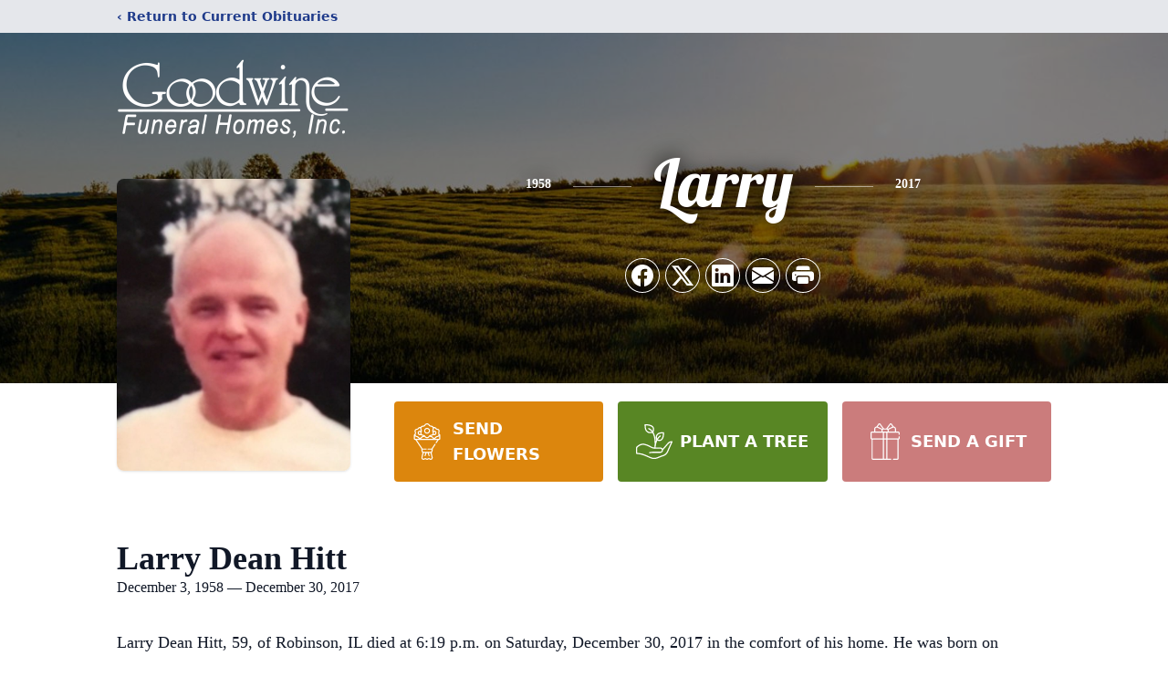

--- FILE ---
content_type: text/html; charset=utf-8
request_url: https://www.google.com/recaptcha/enterprise/anchor?ar=1&k=6Len1SArAAAAALnFOO6KyD37-Ncbj3yOqITs9-X0&co=aHR0cHM6Ly93d3cuZ29vZHdpbmVmdW5lcmFsaG9tZXMuY29tOjQ0Mw..&hl=en&type=image&v=PoyoqOPhxBO7pBk68S4YbpHZ&theme=light&size=invisible&badge=bottomright&anchor-ms=20000&execute-ms=30000&cb=reymjvf0knaa
body_size: 48751
content:
<!DOCTYPE HTML><html dir="ltr" lang="en"><head><meta http-equiv="Content-Type" content="text/html; charset=UTF-8">
<meta http-equiv="X-UA-Compatible" content="IE=edge">
<title>reCAPTCHA</title>
<style type="text/css">
/* cyrillic-ext */
@font-face {
  font-family: 'Roboto';
  font-style: normal;
  font-weight: 400;
  font-stretch: 100%;
  src: url(//fonts.gstatic.com/s/roboto/v48/KFO7CnqEu92Fr1ME7kSn66aGLdTylUAMa3GUBHMdazTgWw.woff2) format('woff2');
  unicode-range: U+0460-052F, U+1C80-1C8A, U+20B4, U+2DE0-2DFF, U+A640-A69F, U+FE2E-FE2F;
}
/* cyrillic */
@font-face {
  font-family: 'Roboto';
  font-style: normal;
  font-weight: 400;
  font-stretch: 100%;
  src: url(//fonts.gstatic.com/s/roboto/v48/KFO7CnqEu92Fr1ME7kSn66aGLdTylUAMa3iUBHMdazTgWw.woff2) format('woff2');
  unicode-range: U+0301, U+0400-045F, U+0490-0491, U+04B0-04B1, U+2116;
}
/* greek-ext */
@font-face {
  font-family: 'Roboto';
  font-style: normal;
  font-weight: 400;
  font-stretch: 100%;
  src: url(//fonts.gstatic.com/s/roboto/v48/KFO7CnqEu92Fr1ME7kSn66aGLdTylUAMa3CUBHMdazTgWw.woff2) format('woff2');
  unicode-range: U+1F00-1FFF;
}
/* greek */
@font-face {
  font-family: 'Roboto';
  font-style: normal;
  font-weight: 400;
  font-stretch: 100%;
  src: url(//fonts.gstatic.com/s/roboto/v48/KFO7CnqEu92Fr1ME7kSn66aGLdTylUAMa3-UBHMdazTgWw.woff2) format('woff2');
  unicode-range: U+0370-0377, U+037A-037F, U+0384-038A, U+038C, U+038E-03A1, U+03A3-03FF;
}
/* math */
@font-face {
  font-family: 'Roboto';
  font-style: normal;
  font-weight: 400;
  font-stretch: 100%;
  src: url(//fonts.gstatic.com/s/roboto/v48/KFO7CnqEu92Fr1ME7kSn66aGLdTylUAMawCUBHMdazTgWw.woff2) format('woff2');
  unicode-range: U+0302-0303, U+0305, U+0307-0308, U+0310, U+0312, U+0315, U+031A, U+0326-0327, U+032C, U+032F-0330, U+0332-0333, U+0338, U+033A, U+0346, U+034D, U+0391-03A1, U+03A3-03A9, U+03B1-03C9, U+03D1, U+03D5-03D6, U+03F0-03F1, U+03F4-03F5, U+2016-2017, U+2034-2038, U+203C, U+2040, U+2043, U+2047, U+2050, U+2057, U+205F, U+2070-2071, U+2074-208E, U+2090-209C, U+20D0-20DC, U+20E1, U+20E5-20EF, U+2100-2112, U+2114-2115, U+2117-2121, U+2123-214F, U+2190, U+2192, U+2194-21AE, U+21B0-21E5, U+21F1-21F2, U+21F4-2211, U+2213-2214, U+2216-22FF, U+2308-230B, U+2310, U+2319, U+231C-2321, U+2336-237A, U+237C, U+2395, U+239B-23B7, U+23D0, U+23DC-23E1, U+2474-2475, U+25AF, U+25B3, U+25B7, U+25BD, U+25C1, U+25CA, U+25CC, U+25FB, U+266D-266F, U+27C0-27FF, U+2900-2AFF, U+2B0E-2B11, U+2B30-2B4C, U+2BFE, U+3030, U+FF5B, U+FF5D, U+1D400-1D7FF, U+1EE00-1EEFF;
}
/* symbols */
@font-face {
  font-family: 'Roboto';
  font-style: normal;
  font-weight: 400;
  font-stretch: 100%;
  src: url(//fonts.gstatic.com/s/roboto/v48/KFO7CnqEu92Fr1ME7kSn66aGLdTylUAMaxKUBHMdazTgWw.woff2) format('woff2');
  unicode-range: U+0001-000C, U+000E-001F, U+007F-009F, U+20DD-20E0, U+20E2-20E4, U+2150-218F, U+2190, U+2192, U+2194-2199, U+21AF, U+21E6-21F0, U+21F3, U+2218-2219, U+2299, U+22C4-22C6, U+2300-243F, U+2440-244A, U+2460-24FF, U+25A0-27BF, U+2800-28FF, U+2921-2922, U+2981, U+29BF, U+29EB, U+2B00-2BFF, U+4DC0-4DFF, U+FFF9-FFFB, U+10140-1018E, U+10190-1019C, U+101A0, U+101D0-101FD, U+102E0-102FB, U+10E60-10E7E, U+1D2C0-1D2D3, U+1D2E0-1D37F, U+1F000-1F0FF, U+1F100-1F1AD, U+1F1E6-1F1FF, U+1F30D-1F30F, U+1F315, U+1F31C, U+1F31E, U+1F320-1F32C, U+1F336, U+1F378, U+1F37D, U+1F382, U+1F393-1F39F, U+1F3A7-1F3A8, U+1F3AC-1F3AF, U+1F3C2, U+1F3C4-1F3C6, U+1F3CA-1F3CE, U+1F3D4-1F3E0, U+1F3ED, U+1F3F1-1F3F3, U+1F3F5-1F3F7, U+1F408, U+1F415, U+1F41F, U+1F426, U+1F43F, U+1F441-1F442, U+1F444, U+1F446-1F449, U+1F44C-1F44E, U+1F453, U+1F46A, U+1F47D, U+1F4A3, U+1F4B0, U+1F4B3, U+1F4B9, U+1F4BB, U+1F4BF, U+1F4C8-1F4CB, U+1F4D6, U+1F4DA, U+1F4DF, U+1F4E3-1F4E6, U+1F4EA-1F4ED, U+1F4F7, U+1F4F9-1F4FB, U+1F4FD-1F4FE, U+1F503, U+1F507-1F50B, U+1F50D, U+1F512-1F513, U+1F53E-1F54A, U+1F54F-1F5FA, U+1F610, U+1F650-1F67F, U+1F687, U+1F68D, U+1F691, U+1F694, U+1F698, U+1F6AD, U+1F6B2, U+1F6B9-1F6BA, U+1F6BC, U+1F6C6-1F6CF, U+1F6D3-1F6D7, U+1F6E0-1F6EA, U+1F6F0-1F6F3, U+1F6F7-1F6FC, U+1F700-1F7FF, U+1F800-1F80B, U+1F810-1F847, U+1F850-1F859, U+1F860-1F887, U+1F890-1F8AD, U+1F8B0-1F8BB, U+1F8C0-1F8C1, U+1F900-1F90B, U+1F93B, U+1F946, U+1F984, U+1F996, U+1F9E9, U+1FA00-1FA6F, U+1FA70-1FA7C, U+1FA80-1FA89, U+1FA8F-1FAC6, U+1FACE-1FADC, U+1FADF-1FAE9, U+1FAF0-1FAF8, U+1FB00-1FBFF;
}
/* vietnamese */
@font-face {
  font-family: 'Roboto';
  font-style: normal;
  font-weight: 400;
  font-stretch: 100%;
  src: url(//fonts.gstatic.com/s/roboto/v48/KFO7CnqEu92Fr1ME7kSn66aGLdTylUAMa3OUBHMdazTgWw.woff2) format('woff2');
  unicode-range: U+0102-0103, U+0110-0111, U+0128-0129, U+0168-0169, U+01A0-01A1, U+01AF-01B0, U+0300-0301, U+0303-0304, U+0308-0309, U+0323, U+0329, U+1EA0-1EF9, U+20AB;
}
/* latin-ext */
@font-face {
  font-family: 'Roboto';
  font-style: normal;
  font-weight: 400;
  font-stretch: 100%;
  src: url(//fonts.gstatic.com/s/roboto/v48/KFO7CnqEu92Fr1ME7kSn66aGLdTylUAMa3KUBHMdazTgWw.woff2) format('woff2');
  unicode-range: U+0100-02BA, U+02BD-02C5, U+02C7-02CC, U+02CE-02D7, U+02DD-02FF, U+0304, U+0308, U+0329, U+1D00-1DBF, U+1E00-1E9F, U+1EF2-1EFF, U+2020, U+20A0-20AB, U+20AD-20C0, U+2113, U+2C60-2C7F, U+A720-A7FF;
}
/* latin */
@font-face {
  font-family: 'Roboto';
  font-style: normal;
  font-weight: 400;
  font-stretch: 100%;
  src: url(//fonts.gstatic.com/s/roboto/v48/KFO7CnqEu92Fr1ME7kSn66aGLdTylUAMa3yUBHMdazQ.woff2) format('woff2');
  unicode-range: U+0000-00FF, U+0131, U+0152-0153, U+02BB-02BC, U+02C6, U+02DA, U+02DC, U+0304, U+0308, U+0329, U+2000-206F, U+20AC, U+2122, U+2191, U+2193, U+2212, U+2215, U+FEFF, U+FFFD;
}
/* cyrillic-ext */
@font-face {
  font-family: 'Roboto';
  font-style: normal;
  font-weight: 500;
  font-stretch: 100%;
  src: url(//fonts.gstatic.com/s/roboto/v48/KFO7CnqEu92Fr1ME7kSn66aGLdTylUAMa3GUBHMdazTgWw.woff2) format('woff2');
  unicode-range: U+0460-052F, U+1C80-1C8A, U+20B4, U+2DE0-2DFF, U+A640-A69F, U+FE2E-FE2F;
}
/* cyrillic */
@font-face {
  font-family: 'Roboto';
  font-style: normal;
  font-weight: 500;
  font-stretch: 100%;
  src: url(//fonts.gstatic.com/s/roboto/v48/KFO7CnqEu92Fr1ME7kSn66aGLdTylUAMa3iUBHMdazTgWw.woff2) format('woff2');
  unicode-range: U+0301, U+0400-045F, U+0490-0491, U+04B0-04B1, U+2116;
}
/* greek-ext */
@font-face {
  font-family: 'Roboto';
  font-style: normal;
  font-weight: 500;
  font-stretch: 100%;
  src: url(//fonts.gstatic.com/s/roboto/v48/KFO7CnqEu92Fr1ME7kSn66aGLdTylUAMa3CUBHMdazTgWw.woff2) format('woff2');
  unicode-range: U+1F00-1FFF;
}
/* greek */
@font-face {
  font-family: 'Roboto';
  font-style: normal;
  font-weight: 500;
  font-stretch: 100%;
  src: url(//fonts.gstatic.com/s/roboto/v48/KFO7CnqEu92Fr1ME7kSn66aGLdTylUAMa3-UBHMdazTgWw.woff2) format('woff2');
  unicode-range: U+0370-0377, U+037A-037F, U+0384-038A, U+038C, U+038E-03A1, U+03A3-03FF;
}
/* math */
@font-face {
  font-family: 'Roboto';
  font-style: normal;
  font-weight: 500;
  font-stretch: 100%;
  src: url(//fonts.gstatic.com/s/roboto/v48/KFO7CnqEu92Fr1ME7kSn66aGLdTylUAMawCUBHMdazTgWw.woff2) format('woff2');
  unicode-range: U+0302-0303, U+0305, U+0307-0308, U+0310, U+0312, U+0315, U+031A, U+0326-0327, U+032C, U+032F-0330, U+0332-0333, U+0338, U+033A, U+0346, U+034D, U+0391-03A1, U+03A3-03A9, U+03B1-03C9, U+03D1, U+03D5-03D6, U+03F0-03F1, U+03F4-03F5, U+2016-2017, U+2034-2038, U+203C, U+2040, U+2043, U+2047, U+2050, U+2057, U+205F, U+2070-2071, U+2074-208E, U+2090-209C, U+20D0-20DC, U+20E1, U+20E5-20EF, U+2100-2112, U+2114-2115, U+2117-2121, U+2123-214F, U+2190, U+2192, U+2194-21AE, U+21B0-21E5, U+21F1-21F2, U+21F4-2211, U+2213-2214, U+2216-22FF, U+2308-230B, U+2310, U+2319, U+231C-2321, U+2336-237A, U+237C, U+2395, U+239B-23B7, U+23D0, U+23DC-23E1, U+2474-2475, U+25AF, U+25B3, U+25B7, U+25BD, U+25C1, U+25CA, U+25CC, U+25FB, U+266D-266F, U+27C0-27FF, U+2900-2AFF, U+2B0E-2B11, U+2B30-2B4C, U+2BFE, U+3030, U+FF5B, U+FF5D, U+1D400-1D7FF, U+1EE00-1EEFF;
}
/* symbols */
@font-face {
  font-family: 'Roboto';
  font-style: normal;
  font-weight: 500;
  font-stretch: 100%;
  src: url(//fonts.gstatic.com/s/roboto/v48/KFO7CnqEu92Fr1ME7kSn66aGLdTylUAMaxKUBHMdazTgWw.woff2) format('woff2');
  unicode-range: U+0001-000C, U+000E-001F, U+007F-009F, U+20DD-20E0, U+20E2-20E4, U+2150-218F, U+2190, U+2192, U+2194-2199, U+21AF, U+21E6-21F0, U+21F3, U+2218-2219, U+2299, U+22C4-22C6, U+2300-243F, U+2440-244A, U+2460-24FF, U+25A0-27BF, U+2800-28FF, U+2921-2922, U+2981, U+29BF, U+29EB, U+2B00-2BFF, U+4DC0-4DFF, U+FFF9-FFFB, U+10140-1018E, U+10190-1019C, U+101A0, U+101D0-101FD, U+102E0-102FB, U+10E60-10E7E, U+1D2C0-1D2D3, U+1D2E0-1D37F, U+1F000-1F0FF, U+1F100-1F1AD, U+1F1E6-1F1FF, U+1F30D-1F30F, U+1F315, U+1F31C, U+1F31E, U+1F320-1F32C, U+1F336, U+1F378, U+1F37D, U+1F382, U+1F393-1F39F, U+1F3A7-1F3A8, U+1F3AC-1F3AF, U+1F3C2, U+1F3C4-1F3C6, U+1F3CA-1F3CE, U+1F3D4-1F3E0, U+1F3ED, U+1F3F1-1F3F3, U+1F3F5-1F3F7, U+1F408, U+1F415, U+1F41F, U+1F426, U+1F43F, U+1F441-1F442, U+1F444, U+1F446-1F449, U+1F44C-1F44E, U+1F453, U+1F46A, U+1F47D, U+1F4A3, U+1F4B0, U+1F4B3, U+1F4B9, U+1F4BB, U+1F4BF, U+1F4C8-1F4CB, U+1F4D6, U+1F4DA, U+1F4DF, U+1F4E3-1F4E6, U+1F4EA-1F4ED, U+1F4F7, U+1F4F9-1F4FB, U+1F4FD-1F4FE, U+1F503, U+1F507-1F50B, U+1F50D, U+1F512-1F513, U+1F53E-1F54A, U+1F54F-1F5FA, U+1F610, U+1F650-1F67F, U+1F687, U+1F68D, U+1F691, U+1F694, U+1F698, U+1F6AD, U+1F6B2, U+1F6B9-1F6BA, U+1F6BC, U+1F6C6-1F6CF, U+1F6D3-1F6D7, U+1F6E0-1F6EA, U+1F6F0-1F6F3, U+1F6F7-1F6FC, U+1F700-1F7FF, U+1F800-1F80B, U+1F810-1F847, U+1F850-1F859, U+1F860-1F887, U+1F890-1F8AD, U+1F8B0-1F8BB, U+1F8C0-1F8C1, U+1F900-1F90B, U+1F93B, U+1F946, U+1F984, U+1F996, U+1F9E9, U+1FA00-1FA6F, U+1FA70-1FA7C, U+1FA80-1FA89, U+1FA8F-1FAC6, U+1FACE-1FADC, U+1FADF-1FAE9, U+1FAF0-1FAF8, U+1FB00-1FBFF;
}
/* vietnamese */
@font-face {
  font-family: 'Roboto';
  font-style: normal;
  font-weight: 500;
  font-stretch: 100%;
  src: url(//fonts.gstatic.com/s/roboto/v48/KFO7CnqEu92Fr1ME7kSn66aGLdTylUAMa3OUBHMdazTgWw.woff2) format('woff2');
  unicode-range: U+0102-0103, U+0110-0111, U+0128-0129, U+0168-0169, U+01A0-01A1, U+01AF-01B0, U+0300-0301, U+0303-0304, U+0308-0309, U+0323, U+0329, U+1EA0-1EF9, U+20AB;
}
/* latin-ext */
@font-face {
  font-family: 'Roboto';
  font-style: normal;
  font-weight: 500;
  font-stretch: 100%;
  src: url(//fonts.gstatic.com/s/roboto/v48/KFO7CnqEu92Fr1ME7kSn66aGLdTylUAMa3KUBHMdazTgWw.woff2) format('woff2');
  unicode-range: U+0100-02BA, U+02BD-02C5, U+02C7-02CC, U+02CE-02D7, U+02DD-02FF, U+0304, U+0308, U+0329, U+1D00-1DBF, U+1E00-1E9F, U+1EF2-1EFF, U+2020, U+20A0-20AB, U+20AD-20C0, U+2113, U+2C60-2C7F, U+A720-A7FF;
}
/* latin */
@font-face {
  font-family: 'Roboto';
  font-style: normal;
  font-weight: 500;
  font-stretch: 100%;
  src: url(//fonts.gstatic.com/s/roboto/v48/KFO7CnqEu92Fr1ME7kSn66aGLdTylUAMa3yUBHMdazQ.woff2) format('woff2');
  unicode-range: U+0000-00FF, U+0131, U+0152-0153, U+02BB-02BC, U+02C6, U+02DA, U+02DC, U+0304, U+0308, U+0329, U+2000-206F, U+20AC, U+2122, U+2191, U+2193, U+2212, U+2215, U+FEFF, U+FFFD;
}
/* cyrillic-ext */
@font-face {
  font-family: 'Roboto';
  font-style: normal;
  font-weight: 900;
  font-stretch: 100%;
  src: url(//fonts.gstatic.com/s/roboto/v48/KFO7CnqEu92Fr1ME7kSn66aGLdTylUAMa3GUBHMdazTgWw.woff2) format('woff2');
  unicode-range: U+0460-052F, U+1C80-1C8A, U+20B4, U+2DE0-2DFF, U+A640-A69F, U+FE2E-FE2F;
}
/* cyrillic */
@font-face {
  font-family: 'Roboto';
  font-style: normal;
  font-weight: 900;
  font-stretch: 100%;
  src: url(//fonts.gstatic.com/s/roboto/v48/KFO7CnqEu92Fr1ME7kSn66aGLdTylUAMa3iUBHMdazTgWw.woff2) format('woff2');
  unicode-range: U+0301, U+0400-045F, U+0490-0491, U+04B0-04B1, U+2116;
}
/* greek-ext */
@font-face {
  font-family: 'Roboto';
  font-style: normal;
  font-weight: 900;
  font-stretch: 100%;
  src: url(//fonts.gstatic.com/s/roboto/v48/KFO7CnqEu92Fr1ME7kSn66aGLdTylUAMa3CUBHMdazTgWw.woff2) format('woff2');
  unicode-range: U+1F00-1FFF;
}
/* greek */
@font-face {
  font-family: 'Roboto';
  font-style: normal;
  font-weight: 900;
  font-stretch: 100%;
  src: url(//fonts.gstatic.com/s/roboto/v48/KFO7CnqEu92Fr1ME7kSn66aGLdTylUAMa3-UBHMdazTgWw.woff2) format('woff2');
  unicode-range: U+0370-0377, U+037A-037F, U+0384-038A, U+038C, U+038E-03A1, U+03A3-03FF;
}
/* math */
@font-face {
  font-family: 'Roboto';
  font-style: normal;
  font-weight: 900;
  font-stretch: 100%;
  src: url(//fonts.gstatic.com/s/roboto/v48/KFO7CnqEu92Fr1ME7kSn66aGLdTylUAMawCUBHMdazTgWw.woff2) format('woff2');
  unicode-range: U+0302-0303, U+0305, U+0307-0308, U+0310, U+0312, U+0315, U+031A, U+0326-0327, U+032C, U+032F-0330, U+0332-0333, U+0338, U+033A, U+0346, U+034D, U+0391-03A1, U+03A3-03A9, U+03B1-03C9, U+03D1, U+03D5-03D6, U+03F0-03F1, U+03F4-03F5, U+2016-2017, U+2034-2038, U+203C, U+2040, U+2043, U+2047, U+2050, U+2057, U+205F, U+2070-2071, U+2074-208E, U+2090-209C, U+20D0-20DC, U+20E1, U+20E5-20EF, U+2100-2112, U+2114-2115, U+2117-2121, U+2123-214F, U+2190, U+2192, U+2194-21AE, U+21B0-21E5, U+21F1-21F2, U+21F4-2211, U+2213-2214, U+2216-22FF, U+2308-230B, U+2310, U+2319, U+231C-2321, U+2336-237A, U+237C, U+2395, U+239B-23B7, U+23D0, U+23DC-23E1, U+2474-2475, U+25AF, U+25B3, U+25B7, U+25BD, U+25C1, U+25CA, U+25CC, U+25FB, U+266D-266F, U+27C0-27FF, U+2900-2AFF, U+2B0E-2B11, U+2B30-2B4C, U+2BFE, U+3030, U+FF5B, U+FF5D, U+1D400-1D7FF, U+1EE00-1EEFF;
}
/* symbols */
@font-face {
  font-family: 'Roboto';
  font-style: normal;
  font-weight: 900;
  font-stretch: 100%;
  src: url(//fonts.gstatic.com/s/roboto/v48/KFO7CnqEu92Fr1ME7kSn66aGLdTylUAMaxKUBHMdazTgWw.woff2) format('woff2');
  unicode-range: U+0001-000C, U+000E-001F, U+007F-009F, U+20DD-20E0, U+20E2-20E4, U+2150-218F, U+2190, U+2192, U+2194-2199, U+21AF, U+21E6-21F0, U+21F3, U+2218-2219, U+2299, U+22C4-22C6, U+2300-243F, U+2440-244A, U+2460-24FF, U+25A0-27BF, U+2800-28FF, U+2921-2922, U+2981, U+29BF, U+29EB, U+2B00-2BFF, U+4DC0-4DFF, U+FFF9-FFFB, U+10140-1018E, U+10190-1019C, U+101A0, U+101D0-101FD, U+102E0-102FB, U+10E60-10E7E, U+1D2C0-1D2D3, U+1D2E0-1D37F, U+1F000-1F0FF, U+1F100-1F1AD, U+1F1E6-1F1FF, U+1F30D-1F30F, U+1F315, U+1F31C, U+1F31E, U+1F320-1F32C, U+1F336, U+1F378, U+1F37D, U+1F382, U+1F393-1F39F, U+1F3A7-1F3A8, U+1F3AC-1F3AF, U+1F3C2, U+1F3C4-1F3C6, U+1F3CA-1F3CE, U+1F3D4-1F3E0, U+1F3ED, U+1F3F1-1F3F3, U+1F3F5-1F3F7, U+1F408, U+1F415, U+1F41F, U+1F426, U+1F43F, U+1F441-1F442, U+1F444, U+1F446-1F449, U+1F44C-1F44E, U+1F453, U+1F46A, U+1F47D, U+1F4A3, U+1F4B0, U+1F4B3, U+1F4B9, U+1F4BB, U+1F4BF, U+1F4C8-1F4CB, U+1F4D6, U+1F4DA, U+1F4DF, U+1F4E3-1F4E6, U+1F4EA-1F4ED, U+1F4F7, U+1F4F9-1F4FB, U+1F4FD-1F4FE, U+1F503, U+1F507-1F50B, U+1F50D, U+1F512-1F513, U+1F53E-1F54A, U+1F54F-1F5FA, U+1F610, U+1F650-1F67F, U+1F687, U+1F68D, U+1F691, U+1F694, U+1F698, U+1F6AD, U+1F6B2, U+1F6B9-1F6BA, U+1F6BC, U+1F6C6-1F6CF, U+1F6D3-1F6D7, U+1F6E0-1F6EA, U+1F6F0-1F6F3, U+1F6F7-1F6FC, U+1F700-1F7FF, U+1F800-1F80B, U+1F810-1F847, U+1F850-1F859, U+1F860-1F887, U+1F890-1F8AD, U+1F8B0-1F8BB, U+1F8C0-1F8C1, U+1F900-1F90B, U+1F93B, U+1F946, U+1F984, U+1F996, U+1F9E9, U+1FA00-1FA6F, U+1FA70-1FA7C, U+1FA80-1FA89, U+1FA8F-1FAC6, U+1FACE-1FADC, U+1FADF-1FAE9, U+1FAF0-1FAF8, U+1FB00-1FBFF;
}
/* vietnamese */
@font-face {
  font-family: 'Roboto';
  font-style: normal;
  font-weight: 900;
  font-stretch: 100%;
  src: url(//fonts.gstatic.com/s/roboto/v48/KFO7CnqEu92Fr1ME7kSn66aGLdTylUAMa3OUBHMdazTgWw.woff2) format('woff2');
  unicode-range: U+0102-0103, U+0110-0111, U+0128-0129, U+0168-0169, U+01A0-01A1, U+01AF-01B0, U+0300-0301, U+0303-0304, U+0308-0309, U+0323, U+0329, U+1EA0-1EF9, U+20AB;
}
/* latin-ext */
@font-face {
  font-family: 'Roboto';
  font-style: normal;
  font-weight: 900;
  font-stretch: 100%;
  src: url(//fonts.gstatic.com/s/roboto/v48/KFO7CnqEu92Fr1ME7kSn66aGLdTylUAMa3KUBHMdazTgWw.woff2) format('woff2');
  unicode-range: U+0100-02BA, U+02BD-02C5, U+02C7-02CC, U+02CE-02D7, U+02DD-02FF, U+0304, U+0308, U+0329, U+1D00-1DBF, U+1E00-1E9F, U+1EF2-1EFF, U+2020, U+20A0-20AB, U+20AD-20C0, U+2113, U+2C60-2C7F, U+A720-A7FF;
}
/* latin */
@font-face {
  font-family: 'Roboto';
  font-style: normal;
  font-weight: 900;
  font-stretch: 100%;
  src: url(//fonts.gstatic.com/s/roboto/v48/KFO7CnqEu92Fr1ME7kSn66aGLdTylUAMa3yUBHMdazQ.woff2) format('woff2');
  unicode-range: U+0000-00FF, U+0131, U+0152-0153, U+02BB-02BC, U+02C6, U+02DA, U+02DC, U+0304, U+0308, U+0329, U+2000-206F, U+20AC, U+2122, U+2191, U+2193, U+2212, U+2215, U+FEFF, U+FFFD;
}

</style>
<link rel="stylesheet" type="text/css" href="https://www.gstatic.com/recaptcha/releases/PoyoqOPhxBO7pBk68S4YbpHZ/styles__ltr.css">
<script nonce="RUfHTis-uCTQxJU5SeBcmQ" type="text/javascript">window['__recaptcha_api'] = 'https://www.google.com/recaptcha/enterprise/';</script>
<script type="text/javascript" src="https://www.gstatic.com/recaptcha/releases/PoyoqOPhxBO7pBk68S4YbpHZ/recaptcha__en.js" nonce="RUfHTis-uCTQxJU5SeBcmQ">
      
    </script></head>
<body><div id="rc-anchor-alert" class="rc-anchor-alert"></div>
<input type="hidden" id="recaptcha-token" value="[base64]">
<script type="text/javascript" nonce="RUfHTis-uCTQxJU5SeBcmQ">
      recaptcha.anchor.Main.init("[\x22ainput\x22,[\x22bgdata\x22,\x22\x22,\[base64]/[base64]/bmV3IFpbdF0obVswXSk6Sz09Mj9uZXcgWlt0XShtWzBdLG1bMV0pOks9PTM/bmV3IFpbdF0obVswXSxtWzFdLG1bMl0pOks9PTQ/[base64]/[base64]/[base64]/[base64]/[base64]/[base64]/[base64]/[base64]/[base64]/[base64]/[base64]/[base64]/[base64]/[base64]\\u003d\\u003d\x22,\[base64]\\u003d\\u003d\x22,\x22w4DDjMKKFMK7wrzCjMKJw7pUw55EP8KkEmrDg8OCUcO3w77DqwnChcOYwq0iCsOOFCrCgsOXGnhwGMOGw7rCiTvDk8OEFEwYwofDqlbCpcOIwqzDmcO1YQbDqcK9wqDCrFDCgEIMw5/DocK3wqo3w4MKwrzCr8KZwqbDvX3DoMKNwonDqHJlwrhAw5U1w4nDisKBXsKRw506PMOccsKeTB/[base64]/CsMORFHwfw7U0UwF0QsKuwqPCuFRzEcOCw6jCvMKiwo/[base64]/CrSnCgCsOdcO2w4VTw7DDmh7DmXLCkTErNUzDrW7Ds3Q3w5MaVXPCjMOrw7/DjsO/[base64]/WBvDpjfCkxpUwrHDmsKEacOHw7p5w7rCisKbM2ogKMO3w7bCusKrVcOLZzDDl1U1X8KAw5/CnjdBw64iwpsQR0PDtsOyRB3DqWRiecOew4IeZkLCn0nDiMK1w4nDlh3CgcKGw5pGwoTDrBZhPHIJNXB+w4Mzw47CrgDCmznDmBdNw5lZBVMiOh7DtsOaEcKjw4sgNypsehvDucKoa1Bnc2QETsOResKsKwBUVzzCmMOad8KzOE9lWiF+ZQYGwpnDhDdQI8KIw7DCiS/CqlFxw6k8wodPMUgEw4nCrH/CqnrDgsK9w6Nrw6ItVsKJw50QwrnCksKDHA/DncOZdMKLD8K6w4bCvMOhw6fCkDrDlCgUITHDixhMM1HCj8Kvw78awq3DucKHworDqQIywp0RNX7CvmAowrnDjhbDp2tRwpzDjH/DtgnCnsKNwr4zC8Ofa8KUw5fDjsKkRVAyw7TDicOeAzkvUsO4RR3DtAwKw5XDnkRNfsOEwpZkJALDtVJRw7/DvcOnwrIHwpZkwqDDp8OOwpYODWbDrgM+wqZcw6jCnMOjXsKPw4rDs8KaJ0t5w6knGsKtHg/DrkJfb3/CnsKJcGfDksKRw7LDvgFEwprCqsOKwqIww7vCscO/w6LCnMKbHMKPemRobcOKwocTXGzCkcOLwq/CnX/[base64]/Dp8OfCcKYSsO0Fw3CmMOtwprDkF0RJcOdE8Omw67CgznCkcOdw47CjsKFaMO4w5fCpMOGw7fDtBomHsKqV8OMUAUMaMOsWwDDjxbClsKfYMK2GcK1wo7Cj8O8OxTCrsOiwrbChR8Zwq/CkX8vVcOBQCFZwpDDsQ3Dp8Knw7vCvMOiw6coMMOOwoDChMKmCcOEw702w4HDqMKrwoTCgcKLLRknwpBQfHjDjkPCqVDCrh7DqATDl8OvXEopw6HCq37DvnwxTy/CgcOhCcONwrnCsMK1HMOPw7XDg8Obw6BOVkUXEBQDSwZvw7zDksOfwqvDi2ozXAkYwozCuyJBe8ObekpKR8O8CnM/ej/Cr8OZwoA3NU7DjGDDs23CmMO7f8OVw48+VsOnw4TDlE/Chj/[base64]/CqsKwX0jCnsKoN3Zxw6DDtsOPwqXDicOqAHghcsKrw618DXtFwpctAMKVXcKDw45fUsKWBCIMYcO/F8K0w5XCksOMw6sWRMKofgnCssOzDQjCjMKVwoHClEvCicOSFkx4OsOgw5zDqV0tw63Ch8OobcONw5B2F8KpZk/CrcKAwqrCjR/CtCIuwoEBaXlAwqzCjitcw6thw5HCncOww4fDn8OyNUgQwrJDwpV2IsKLTWTCrA/ChSVBw67Cv8KDJMOyYnpowrZLwrvCqSMWcRkdJyRIw4DCgcKXIcOiwq7CiMKZAwU8KwBJDSLCoibDqsO4XVjCocOMEMKra8Onw6Y6w6MYwqLCoEBFDMOrwrZteMOfw5zCl8OoGsKyWVLCksO/IhjCgcK/[base64]/[base64]/DscOOw5fCkFpJwqPCnmsHbFBQVMOfwp4cw5Jbw4dmLzTCtUgYw45LY3jDuzTDmBjDgsOZw7bCpStWOcOswqrDisO3HQUzUHJ2wq0eXMO6wp7Cq0RgwpIgTEoMw7Nxwp3CiCcjOWgIw5ZDLsOPBMKcwpzDgMKvw6Vdw53DhVPCpMOqwpBHA8KPwqVkw4R/OVwJw44icsKnEBzCqsK+asOfVMKOD8OiGcOLTh/Cg8OjTsOUw6ALABA1wp3Cn0XDpDjDisOPGxnDumErwqliN8Kxwosqw51fRMKlCsK/KAU6MCsow50vw7zDujXDrH5Ew4XCtsOJSQEAXMOlw6rDlEMxw4waTcONw5bCnMOIwq3CskTCvmZ4ewMqdMKIRsKSYcOMe8KuwoJjw6F1w5oMbsO/[base64]/Cp8OdQmbCkMOFMH3CkcKlwrojc0Q8Phphw6kSecKsP2lQMkcdNsO9I8Ktw7U9dyfDnEQ0w5c/wrxQw7bCqkHCnMO+G3UTGcK2P15IA2TDl3lHF8Kaw44+Q8KvMHnChTNwDDXDpcKhwpDDtsKSw47DizbDlsKJJWLCm8ONw5jDkMKaw4BBMloZw4x2IcKRwrE5w5czbcKyKCnDvcKRw4/DgMOEwqXDrVZ0wp8OYsOiw6/CuXbDssO7TcOcw7lvw7sDw6hbwrd/S2bDk1dbwpkjdMOSw7l/O8OtfcOEKhJzw5/[base64]/CoAtDwqVSw7jDtSbDkhsUF8O2QC3DgMK6DlbDnh45CcK9wr/Dt8KhZcKQMkZaw4B2f8K8w5DCusOzw5rCvcKJQwUMwrXCgjBuIMK7w7XCshYcPSnDocKxwo4Lw4XDgh5EWsKzwqDCiTDDrWtowqrDhcOJw7LClMOHw4hEdcOZeH4aDsKYR3kUPDNuwpbDm35Aw7Nrw54RwpPDng4Uw4bDvTglw4dTw55RYy/DlcKDw69Nw7xRODxPw69nw6zCnMKWET9gUkLDjkDCicKhwqTDq2MIwoA8w6DDri3DnsKXwo/DhCU2wop1w50lL8KSw6/DtkfCrUMlO2VOwrnDvQrDhCHCsTVbwpfCijbCi00ew40Bw5TCvBXCnMO5L8ORwqPDk8Ouw4k/NDtrw5FCMcKVwpbCuHPCn8Kgw68YwpPCrMKfw6HCiiVMwqDDiAJ7YMOOO1ghwrXDt8OAwrbDjTMGIsO7PcOGwp5XVMOvbUdcwpMxOMOPw7F5w6c3w4PChkAfw7PDv8KCw5zCgMKxG2t/U8KxNBfDsDHDtwRAwpnCgMKnwrTCuzHDucKjOyHCmMKCwr/CrMOoMzjCpFXDhHE5wpXClMKPBsORdcK9w61nworDjMOVwqklw7/CjcKlwqfCmWfCpxIJcsOgw54yDEvDk8KXw4HCq8OCwpTCq2/CvsOBw6DCtCPDtcKWw4zDpMKNw61sSlgSI8KYwp4dwo1SFsOEPQ8NX8KsJWjDpMK+MsKTw6LCnCfCujkoRnlXw7/Di2svSE3CtsKEKiTClMOhwo9xf13CnyXCl8OWwosaw77DhcO2eQvDq8Okw7dIWcK6wqzDkMKVHy0JUHzDsmMuwqlHOMKOJ8OrwoIxwoofw6nCg8OLDcK4w6tqwobCo8Oiwpknw57CrUbDnMO0JnhfwoTCrW8eJsK+ZMOOw5/Ci8Opw7nCskvDuMKbQUwXw6jDkgrCrE/DjlbDjMO8wrsNw5vDhsOvwr9UOTBrVcKgSGcHw5HCowd6QyNTfsO5V8OIwpnCoTIfwp/CqTpFw6TDgsO+wo5VwrXCvmXChXbChcK2T8KEC8OSw7cmw6MvwqvCiMOJdlB2KgTCisKfwoBqw5PCqBsww796FcKXwobDn8OMPMKjwrPCicKPw4gJw4pSEVFHwqUtJynCo1bDh8OhPFTCgAzDh0NbYcORwo3DpkYzwrTCjcKYD2txw7XDjMO7ZsKtAz/[base64]/DsiLDqF/Cm8KTT8KtwqkRw4XDg8O5JwnCjT7CjWHCvVnCpsOCdsO7b8KzX1HDucK/[base64]/woDDvMOiw6XDmDjClVx7w5/ClW9dE8O7w6M6worCryrCsMKwV8KgwpLDjcOkCMKvwpAqNSDDg8OAPw1EF39OPWV2OgXDjMOtWyovw4JAwr0DPRh/[base64]/OG7Co0TCtVjDoH13cMK5wp/DriBsOXhPdiJnekVTw405IEjDkwPDqcKIwq7CqX4/MFTDmSR/OHXCpcK4w6MFSMOScn4LwpRxXE4kw4vDisOPw47CpSMyw5orRz0AwqRzw7vChDB2wq9Lf8KBw5zCosOQw4ITw6xHAsOuwoTDlsO4M8OQwrrDnULCmRfCgcOyw4zDpSkXbD4ZwrvCigbDqMKkFAfCjApUw7TDlRzCrCE6w6F7wrDDvMO2wr9+wqzDtlLDpcO/wq1hD1Zgw6oMFsKJwq/CnzrDiBbCpDzCicK9w7Ikwq/Cg8KywqHDq2J2aMODw57DqcO0wphHN2jDn8KywqYtfsO/[base64]/[base64]/DkmDDjcK4w6/[base64]/[base64]/ccOtI27Du18Nw6Miw5B9J8OBKMKJw4DCksOrw4Z6MS4HUlLDtUfDkg/Do8K5w5ABQMO8w5vDlyhoOz/Dgh3DncKEw7DCpTojwq/CsMOiEsOmL0sKw6LCr3Mhwq0xRcOiw5XCv2vCmsKQwoFhI8Ocw5XCgx/DiTfDo8KnKC5FwpoQNklVRsKawpYHHT3ClcOLwoQiw63CgMKHHCopwpFJwr7Dv8KLUAxVdcKJHBVlwqUywobDrUwjI8KLw7o1FW5CJXhBMmcNw6g8ZcKFMMOucyjCmcOQRVPDhUfCgcK8ZcOPIiMKaMOpwqpGZsO7JijDq8OgFsK7w7ZrwrsPJHjDlcOSUcKlbl/Co8KEw6Qpw4wBw5LCiMO4w5FjTkMvUcKow7EBCcOewrcswq5qwrx2OsO3fnzCl8OQOsOCAMO9P0LDvcOOwpTCssOZQUofw7nDsSImMhrDmEzDogZcw5vDhwfDkFUUbiLCm2Fgw4PDg8OAw7/CtTVzw4nCqMOKw4bDqH4hI8Knw71Awr5tMcOhFwfCtcOzAsK9CG/[base64]/Dux9qCh5WM8KPSsKuL8Osdms9AMOhwobDq8Kgw4E+I8OnNsKTw6XCr8OiNsKGwojDoWN9XMKodXdrfsK1wrkpRn7DksO3wrhOcDNWw6tmMsOvwoBCOMOvwo3DoWsPRlkNw783wrg6LEM5cMOleMK7BB7DmsOOwpLCjX9UGMKDXVwUwrXDqcKMMMK/[base64]/[base64]/DvRUQL8KewrTCjB9wwpHCvzbCgsKWwr7Dt2/DjsKfMMKQw5fCsi3DjMO0wp3CkkfCpARewpAkwp4UO0zCgMOSw6DCvsOPacOZOQnCl8KLVAQqwocbG3HCjDLCuUoDCcOdaF7DiXnCvsKJwrHDhsKYazcMwrPDtsO/wp0ow7ovw53DrRXDqcO5w7I6w5J/w5M3wpN0YsOoEWzDq8KhwrXDtMKYY8KLw5/[base64]/w5wiw4XDqcOcwp8rHMKSM8OdXsOhLFROESLCtMOlDcKqw6nDocOsw5vCslhpwoXCiz9MPnHCuirDg1TDvsKEQVTDk8OIHB9bwqTCi8K8wrwycMK0w69zw51ZwqtrHyJAMMK1wqprwqrCvHHDncKODTLCrB/DucK9wrgWempkbALDpsO3XMK/UsKwVsOiwoQTwqbDtcK3B8O4wqVsSsO/[base64]/DvgnCn8OJw58Xw5xsw4x/Z3R7RMKGLhnCs8KpQsOfHGkDbg7DlnR4wrzClVNHHsK9w595w6Fow4M3w5Aed11HOsO7UsO8w4Vwwrldw5XDq8KzTsKqwodcdg0wRsKnwoFaDyQUQTIcw4PDrMO9H8OrO8OtVBzChSLCt8OuCcKRO2FSw6/Cp8OsSMOWwqIfC8KDC2zCvsOuw7fCq1nDpgZhw5DDlMOgw7k/[base64]/CusOpw4XCuTIlw7DCv8K8wpR5wr7DhA5twrPDucKIw6tTwo41VcKZBsKXwrXDiEBjWC58w47Dg8K7wpnCknLDulPDsnTCnGbCiTTDjllCwpJTWzHCh8Ktw67CrsO9wrBMHg/Ck8K2wpXDlV9fYMKiw77CvTJwwqNrCk5zw5kBJWbDnXVpw7oKNG5WwqvCoHcKwpx+FcK3VRrDqH3CmMKOw4bDlsKCfcK4wpUjwozCssKUwq9gNMOywqbCjcKhGsKxWCDDkcOICTzDl1d6LsKMwoPCuMO0b8KTTcK2w4zCg13Dgy/[base64]/DhcOGa0/DqMKuBVkmwrZtDMKSw5XCiCbComTClzfDjsKawqzCi8OeY8KSZljDt2hsw4UTasO6wr0Mw6IVVMOFBwHCrcKsYsKYw43Dv8KgQR8bN8KgwrbDqjF0wq/Cq03Cm8K2FsObFRHDqirDuHLCvsOOdXfDil9owr4mIhl2LcOQwrhsOcOgwqLCjU/CplvDi8KHw4bCoitfw53DjThZDsKCw6/CtznDnhNXwpbDjEcXwp3DgsOfY8OwMcKwwp7Ci3ZBWxLCu3ZjwrJGbyPCoE0bwqHCosO/UT49w51dw6t1w7gnw7hgc8OjYMKUw7BxwrMPHErDtHwIG8OPwpLDrBh+wpAVwqHDssKnXsO4O8OyWURMwqZnwobCk8OpI8KCYE0oPcOWJ2bDg2fCpjzDo8KUb8KHwp4nM8KLw4rCs0lEw6vDtsO7bMO+wpPCug/[base64]/[base64]/w4TCjxHDo8OUw60mSkFAwqRtw5EYw5/[base64]/Cs3srw78hRcK9V8KTSU3CqH1zw4sBAkLDtCLCncOMw7DCoHRyaR7CjSlfXMKOwrF/H2V/[base64]/[base64]/ZX3Cj8KUw4nDtsK4W3HDuXnCs8K9YMKtwqVkRnTDsnvDpW4jMMO/w49eG8KTEybCkUHDvjVkw5hsfjnDpMKuwoI0worDrWHCi2B9HRllcMODYS4iw4ZTKsOEw6tbwphxdCQqw6YOw7/Dr8O+H8Ojw6/CpnbDgEI8YF/[base64]/Cj8KewofCoMOnScK+w70wSsKKwq0TwpvClHgMwqBtwq/DjQbDsXhyBcKbV8OCeyIwwr1fVsObCsK8VFlQBH/[base64]/[base64]/DizcYBUHClsKpw6HCgkJ9wqXDmMOFwqItwp3DgsK3wpTCrcKScyA4wrfCm17DsGE8wqDCp8KWwrIoCsK3w5FTIMK9wpYMLsKpwpXCh8KPaMOYNcKgwpTCg2nDh8KzwqktI8O/[base64]/[base64]/[base64]/wqFoSsOuw6FKLhXDrXHDi3TDp0VXwqslw7okb8O+w4w5wqt1NDNZw63CkhfDg3Yfw6NtXG3DhsKibDxawrsOX8KJR8Okw5/CqsKxPV5KwqMzwps9IcOBw4QTJsKfw4sMbMKTwpkaYcOiwp94IMOzV8KEN8KjL8KJK8OaPijCmcK9w55Mw7vDlBjCkkXCusKowoFTVQk0MHPDgMKSwovDtinCoMKCSMKANSoEf8KkwpNoEMOiwopYQsO3wrlwVMORMsKqw4YWAMKQCcO3w6LChVtaw60sQU/DuEvCssKjwr/Dk2sGBDnDvsOmwogsw4vCksO1w73Dj2bCvDkYNmIGK8OuwqV/[base64]/CjMO6wrrDlVnDn8O6NMOywr/DpQpkOGsSIRbChcKBw4N3woR4wp8hFMKpZsK0w4zDjBPClwohw6lPUUPCv8KPw69kWEEmI8KVwr0uVcOhUndDw7YwwpNfPn7CocOLw4/DqsOGJwUHwqPDj8KNw4/DkVPDt3rDglDCvMONw5cHw4kSw5TDlUrCqzMFwooJZhjDl8KoH0TDsMKwEQbCv8OVc8K7VxTDgMKYw77Ch08/BsOSw7PCi1Efw5hdwrnDrg9hw4UqUSB2fcO+wqJdw51mw4o1F1Faw6AwwpIYS3wpFMOrw6jDnFlBw5hzVBccMkTDosKjwrJvfcKAIsOXMsKCI8Kaw77CmWoqw5fCmMKwCcKTw7VGCMOWeSF/[base64]/CjlIKwofChCrCpcOPYcOjbSHCrMObwrDDnMKmwpATw5HCoMOnwpPCkk5Pwph2anTDqMKxw6TDq8KaaSdXOwc+wrQpbMKjwrdCLcOxwq/[base64]/[base64]/[base64]/wrvCv8KQUS1Rw5rCqWAtwqrDl8OtYl0lDMKgFzTCpMO8wp/Dqlx/CMKpEWHDgMK9blofQMOiVF9Nw7fDuTsOw5sxIVDDl8OwwobCpsOZw6rDm8O/aMOxw6XCs8KTQMO/w57DrcOEwpnDj0UcZsO1w5PDpsKQw4Z/TGU6cMOJw67DugNXw4Blw77DkG1ewrzCmUzCtsK6w7XDv8O+wobCscKhLcOKcsK1U8Kfw6MXwp8zw7d8w7nDisOtwo0+JsKgT1rDoBTCihHCqcKtw4LChCrCjcK/d2hDPirDoCjDosOsWMKIHkvDpsK1BVw7fMO1dF/CiMOtPsOEw7JKWX47w5HCvsKhwpvDkgAywpjDgsOOLcKjB8O7QzXDkjVnGArDrGvCiCfCnjcYwpZLJMOBw71WE8KKT8OnAMOiwpxlPz/Dk8KCw45xEMKCw59awpvCn0tqw7PDpWp2d1AEBDjCpcOkw4ltwrTCtcOKw7xJwprDqmAwwoQIbsKLPMOAUcKDw43CmsKGKkfCjVsNw4ETwpobwrAmw6tlbMOPw7fCgBcsMMOJWkDDv8Kgd2XDv2Y7f0rDoXDDnV7DuMK2wrpOwpIPLg/DvBsswoTCj8OFw5JRY8OpeAjDg2XDisKhw4IeUcKVw6FzBMOLwqnCuMK2w7jDvsKvwqMIw4stX8KLwpgBw7nCrClZA8O9wrDCli5UwpzCq8O8IC9qw64nwr7CksKKwrcqPMKxwpZYwr7DpcOUN8KNKcOuw7YKDjTCjsOaw7ZWCTvDgU/Crwccw6bDs1IUwq3CpMOoE8KpHycTwqbCucK3B2vDmcKhPFvDnRHCsDHDqT4bW8ORFcOBfcObw5R9w44ZwqfDp8K/[base64]/DgcKyB1LCjhwYAMOJwq9Gw5fCgMKPEQXCnQ4vEMKJLsKcLQsvw783LsO/OMOMT8OqwqF2woYrR8OOwpUjDyBPwqR5ZsKrwoB2w4Rsw53Cq1pxIsOLwoYzw60Rw6XCssO0wozCncOtUMKYRR0jw45kRcOawonCrQTCosKEwrLCgMOoIC/DhxjCpMKGY8KBeAg7dm9Nw7LDv8OWw71Ywqpkw7EVw7ViPwJpG2hewo7CpWtbPcOBwr/CqMKUUAnDjsO9fWYqwppHDMOLwrjDrcO/wqZ9WXs3wqRvdcOzLy/DhcObwqcpw5DDn8OVDcOnFMOpY8ODBsK2w73DpMKkwpbDgyvCgMOkT8OMw6YFAXfDuyzCpMOUw5HCjsKIw7HCimDCvcOQwq8yTcK6acK4UHYKw7Byw5kBOV0bMMO5Z2XDkRPCpMOYSCzCs2zCiD8ZTsOAw7TCpsKEw4ZvwqZMw6dWQsOwVsK5SMKuw5Ebe8KfwrspGi/[base64]/ChF1uwrNiMMOQSsOIwqtPUcO/F2caw5nCpcKsb8KnwqbDpWV/PMKIw7DCpMKqfC/DpMOSe8OYw6zDmsKoNsOBDsOSwp/Ds3wxw4kmwpvDi01hVsK1ZylGw7LCmWnCjcOLecOJYcOaw5TDmcO3UcKtw6HDoMK5wolrVkUTwo3CuMKew4ZsZsO2WcK5wrNZWsK/wp1aw7XCocOTfMOVwqrDj8KzEWXDjwDDu8KXw7XCssKzcmRGKMOwcsOTwqwCwqRuBWUUCDY2wpTCrVbCncKJLhDDh3nCsWEUUFXDlC0RBcK7bsO5PmTDs3vDiMK5wrlVwrkNQDjDoMKvw4Y/[base64]/wqzDgX58Y8K1DlB0w4LDtMK+wqfDtcKxwpXCgcKVw7YAPsKXwqFKwpzCjsKnG20Pw7vCgMK7wpjCpMO4Z8KZw7cOAgt5w6I3wqANBWBGwr89K8KRw7gXMB3CuCNsTCXDncKhw6TCncOkw54dbEfCvE/DqzXDtMOmcjbDhQHDpMK/w6t1w7TDt8OOdsOEwrIdNiBCwqXDqcOXUjhvKcOKXMOqeFXCscOawo99TMO8GDstw7TCusORFcOcw53CkkDCnV0yegZ4TQvDhMOcwoLDqWlDasOHA8KNw7bDqMKKcMOvw7IQeMOJwpo4woMVwqTCo8K/AcK8wpfDmMKpN8OGw5HDpcKsw5nDukbDqil7w6pVJcKYw4bClcKOesKcw4jDq8OlLz0/[base64]/CmEU2w77CqzpxwqzChsOewofDlxjDucOSw5BEwqzCicOiwogdwpFUwozDkUvCqcObBhY3XMOOTwsxB8KJwqzCtMOHw7vCvsKyw7vDgMKJV2jDmsO/wqnDuMKtN29pwoVgPisAHsOFPMKdXMOwwqILw6J9HUotw4bDiU1Pwr0sw67Ctko9worCgcOBwozDuwVLTn93cg7DjMOpAi81wr1RD8Oiw4dBXMOpLsKBw4/[base64]/DrsO6w7vCvMOBw7wZw5RJBcOfwp3DtFrDu38rwqJxw4dvw7jCins7UlJ3wr9zw5bCh8KialYCfsOXw6kaIDd8wqx+w5hSOQhlwrTCvAnCtGouacOVTgvCksKmB1BXGH/DhcOswqbCnS4CfMOOw5rCj2JyA1jDtRHClXEmw45yLMKCwonCuMKUBzgWw6fChR3CpCRSwoAnw4DClGYDYB8Fwp3Cn8K4dMKzDDnClE/DqcKgwoDDlEtZDcKQcHfCiCbDqsO0w6JKGCvClcK3QxwaLwvDm8OMwqhqw5bDrMK8w7PDqsOUwqDCqjfCkH4fBl9pw7/[base64]/CocK3w6TCjQvDiGV/ZMK+E33DqCHDqsKJw74UWcKuVTcAQsKNw6fCkQbDqcK8JcKHw6/DlcKSw5gvRB/[base64]/[base64]/[base64]/CnwXCqWHCvlxhw53Duk4AQW8FJcOIf8Krw7nCocKFOsOiwpUdJsOawprDhcKUw6vDpcK7wr/CiB7CmwjClHF4MnTDsCzCliDCvcOma8KAZFAHCVbCncOwHWnDscOYw5PDucOXITIYwpfDizLDrcKCwqFFw4BpKsKrEsOnaMKsN3TDmmHCoMKpGH5BwrRuwr1yw4bDl3cUPUI9GsKowrJLTnLChcKeVMOlAcOVwpQcw6bDomnCrH/Cpx3DhsKzOcKOJHRFGmgYVsKxFMOyOcOSIGY9w6XCqH3DgcO+RMObwqnCq8Kwwq1MG8O/wojDphbDt8KUw7jDtVZuw5FTwqvCuMOgw67DiT7DlRJ7wr3Cs8KFw7Q6wrfDiSsOwrTCnXlHG8O1b8Owwo1Rwqo0w7bCscKJBSV/wq9JwqzCrj3Dhk3DpBLDhEACwppeYMK0AlHDrENBJnAhGsOXw5jCok1Yw7/DocK4w5TCkXxKM1Q6w7nDnHvDnll/DwVDYMK8wocGVMOhw6XDlB4xB8OSwrnCj8O/csONKcKNwodIS8OfHAoWQMO0w53CqcKJwrQhw706XjTCmXzDpsKSw4bDpsO+aT16ZmgvPFfCh2vDnC7DjiRpwpLCrFnDoXXCh8KAw4ZBwoAMYDxhEMOAwq7ClBFKw5DCkRAcwpzChWE/w4Agw7t5w506wpzChcOQf8OSwpxUa1JMw5fDnFDCisKdbGpkwqXCuxo5MsKdBh8/BjZfMMONwrzDpcOVTsKewqrCni/CmifDvTMlw5LDrBLDjwTCvsObeHMNwpDDjwfDujPCsMKpbzIOeMKqw6pULAjDocKpw5jCmsK2csOlwoQUTQ0lVS/CqCTChcOVEMKLUlTCvGoIU8KGwolLw5l9wqbCtcO6wpfChsKFGMO4fy/DlcOvwrvChwRGwpstZMKCw5hJA8OQbEnDnnzDoTFcEMOgKSbDqsKsw6vCnDTDuwHCusKhX1xcwq3Cni7Cq13CrhopFMOXdcOOIR3Dv8KkwqrCvMKXbALChG0NBsOIJsOEwoRgwq/Dg8OcPMK2w4/CnTXCuh7ClHIEacKhTzUVw5TCmycSTsOgw6bCsn3DqgA/woN2wq8fOkvCpGzDiVbDvVLDsQHDhCfCqcKowoc2w6ZDw7vCtWNKwrtDwqDDqXnCi8KNwo3Dg8OVYMKvwpB/[base64]/DiMOwbMK/w7nDgsKWA8Ksw4nCjMKWVMKLSsK2w47Cg8Kcw5k6woQSwqfDoy4JwrDCrlfCs8O0w6d+w7fCqsO0TlnChsOnSxPDq3XDucKgNy3CjsOPw7jDsV0uwpNIw75EHMKqFxF3PSo8w5VcwrvDqi8nU8OpMMKjb8OTw4fCgMOZCCTDnMO6J8KQBsOqwqQ7w6gow6/Cj8O3w7R3wq7DqcKNwqkPwojDo2/CmhkEwoZww5cEw5rDiDkHGMKFw4fCqcOYBmhQZcKJw6Qhw7vCqnsjwrHChsOuwqTCqsKDwoHCvcKzHcKrwr1ewocjwq1tw7TCozgSw4PCogfDgEnDsA1OSsOSwogew50ME8OiwofDuMKfDCzCoicOfgjCrsKfHsKGwoLDsT7CgWcyVcKNw61/w55sNm4bw7XDm8OBJcOSD8KBwoZMw6rDgmXDssO9Li7DlxLCicOfw5ptGxjDg0hlwo5SwrYCNBzCscObw4xEcVPCgsKHEzPDhEVLwo7Dm2PDtEXDtDR7wqvDkxrCvwN5CXZiw5fCkzrDhcKqdwlNRcOtAQnDuMK/wrPCtxfCg8K3eFBQw6lTwoZUTBjCiS/Di8OAw6Ubw6/ClzPDoltgwp/[base64]/[base64]/CiMO3UsKPwqLDhCrDgH8ResKBwrXDv8OBZ8KowrR1w4I2IijCoMKMI0FSfx7DkAfCj8KQwonCt8Odw6fDrsKzQMK/w7bDizDCklbDg0EdwqvCsMO5QsKmPMKfHF8Fw6c5wrEifT/DhzJHw4fCjXTChkBrwoDDuhLDvwZZw6DDrFlaw7EQwq/[base64]/DrcK6Rl4Qd8OjwqfDgMOkw7khGAVuwodGTxrCjz3DpcOMw7PCrsKtT8KAXw3DnEUbwr4rw6ZwwpvCin7DhsOxZz7Di2nDjMKZw6jDgTbDjV/CqMOYwq1qGhLCuE8zwrUAw594w5oTIsONUiFUwqLDn8OTw43Crn/Cl13CnD/Cu2/CugdnQ8OjK2JhKsKpwrHDlicbw6jCvyTDqsONBsKULn3DucK8w6fDvQvDjhg8w7zCiwRLb1NRwod8DcOoFMKXw6nChHzCrWrCr8KPdMKHEFR6Ew1Ww4TDosKZwrLCjkJZGgHDlRw+D8OGdy9ycQDDqW/DiCRRwqc9woQNecKNwqFnw6FGwq8kVMOaU2JsH1LCml7Co2g4WQ0qbQPDq8Krw7QQw4/DiMOIw6xwwqzCkcKmMgBjwpPCugrCoFNpf8KJQMKiwrLCv8KjwqDCmMOsVW/DpsO8QHfDozQGZGh3wrp1wotlw5jCusK+wrfCmcKnwpNFbivDr28lw4TChMKaKhxGw4kCw713wrzCssKow63Dv8OaPjRvwpw0wqVIbw7Cj8KZw4QTw7x4w6BrRTbDjsKKcyIcImzChcKBCsK7wqbDlsOkK8Kgw58mP8KFwqU8wr/Co8KcEnhnwokvw5FQwpM/[base64]/[base64]/DiMO2w7fCqD9XBcKITU9gwrlKw5bDl8OeTsKXA8ONw5xAw4/DlsKLwr3CpncxOMKrwq8bw6PCt1c2w4HCiDTDsMKew5hnwqDDmxXCrCBhw55WRcKBw6jCg2/DvMKiwpLDncOHw7ZXKcKbwo4YHcKCDcKiF8Kvw77DrTxnwrJPdlp2VUQFEijCgsKucjbDpMO0PMOJw6PCgRnDksK2ehUrIcOKTyc5XMOIFWrDk1xaFcKEw4LCrcKIMlfDskjDvcOYwrPCssKqf8K1w4vCpQXDocKqw6J/[base64]/Cvz/DuBcbS8O1wrhJNGDCpMOKwrDDmiPCl8O9wpTDpFt3WD3DpRLDgcKZwot0w4/Ds0hhwqrDrxEAw4TDvWYbH8K8Q8KcDsKZwr5Vw5rCusO/[base64]/[base64]/CssKZw7USwq/DpS/DkiNIa0/ChHLCoXh0OWLDj3HCi8KDwonDn8KTw6dRG8Ovc8Ouw5LDiBfCkFDCjz7DjgTDh1TCtMOzwqJgwoxxw5pGYD7ChMOvwp3DpcO7w5TCvnzDm8Klw5JlAAUkwrU2w4MlaQ3DksOYw64Kw4x5NSXDrMKreMOjZ1wgwqZOCVLCpsKvwq7DjMO4YFjCsQbClsOyVcKhB8KOw4/CjcK9Lh9XwrPDv8OIPcKdH2jDqVTCp8KMw4AfdDDDpQ/CkMOaw77Ds3JxRsOXw4tYw58XwpNWaitAODY2w6PDsz0wDsOWwotTwoM7wr3DvMKLworCoSgBw48Dw4EzMlRbwrYBwpIAwp3CtSQJw6PDt8OGw7t9KMO7AMOQw5EPw4TCnUHCtMO0w5nCucKowp4EcMOvw7UNb8O6woXDn8KMwpJMRsK7wotfw7/[base64]/[base64]/DigTDg1DCgsOvJsOgw67Dm8Oma8Ohbl/[base64]/ChMK1HsOoD8Oywr9eHsOnLMKbwppXa3JDQyNAwpPCsWTDv3dfBsOVZ3/Du8K+JFTCi8KrGcOrwolbXETCmD4sb2jCmUM3wql0wr3Dsk0Xw6AHKMKTV08UMcOpw45LwpxwUzdsWcOzw7cXbMKzcMKhUMO1QhnDpsK+w7dyw43DgMO8w47DlsOBVgLCncK0DsOUGMKAH1PDkDjDvsOIw57CscO5w69gwrjCvsO/w4nCocOtfn5rMMK5wroXw4DCgVInYGvDkRBUQsOKwpvDhsOQw5JqXMKCO8KBZsKcwrvDvR5GDMKBw43DlErCgMOWZjh2w77CsRUsQ8OdfEbDr8Kiw4smw5FQwpvDmyxCw6DDoMOKw5/DvXB1wqDDj8ODJWlCwoDDosKlUcKcwqxUfEhbw5wswqLDnm4EwozDmjJceSTDsiPCnBXDvMKFGsKswp44cT7ClBPDqSTCvxHDv347wo1Lw6Rhw5HClwTDhGjDqsOfcXLDkX3DncKwesOfPwtJMH/[base64]/[base64]/CrnhCK8K9AcO5aR7Dl8KPa8OGw67DsSwvMVl8Ln54OAc6w4HDrwdkM8KUw4zDlcOLwpLCtsOWYcOHwrfDrsO2woLDuAx8RMO6SR/Cj8Ozw4oJw67DlMK9I8KKRRTDhhPCtkxow4XCp8OEw71XH2kkIMOhZ1fDs8OSwqzDolxLKcOXQA7Dt198wrDCu8K0YQTDpVpXw6bCpAHCvAh8JWnCpisuF1VZ\x22],null,[\x22conf\x22,null,\x226Len1SArAAAAALnFOO6KyD37-Ncbj3yOqITs9-X0\x22,1,null,null,null,1,[21,125,63,73,95,87,41,43,42,83,102,105,109,121],[1017145,536],0,null,null,null,null,0,null,0,null,700,1,null,0,\[base64]/76lBhnEnQkZnOKMAhk\\u003d\x22,0,0,null,null,1,null,0,0,null,null,null,0],\x22https://www.goodwinefuneralhomes.com:443\x22,null,[3,1,1],null,null,null,1,3600,[\x22https://www.google.com/intl/en/policies/privacy/\x22,\x22https://www.google.com/intl/en/policies/terms/\x22],\x22om/ILXpONSOyMHwLsoYOnhQZL2jFhcJoI6aktOxAiUw\\u003d\x22,1,0,null,1,1768739724007,0,0,[117,49,250,98],null,[44,67,173,188,210],\x22RC-A8y_bre9phagfA\x22,null,null,null,null,null,\x220dAFcWeA7pEh47v1_MSEmzwSXh6ptHXqjTKfl5Sf5CGMS1uzxKGXaam8vZ2labXh-1uHGPIfJTDnQCvk2ZnXw8LmRp66YzhgeMKA\x22,1768822523936]");
    </script></body></html>